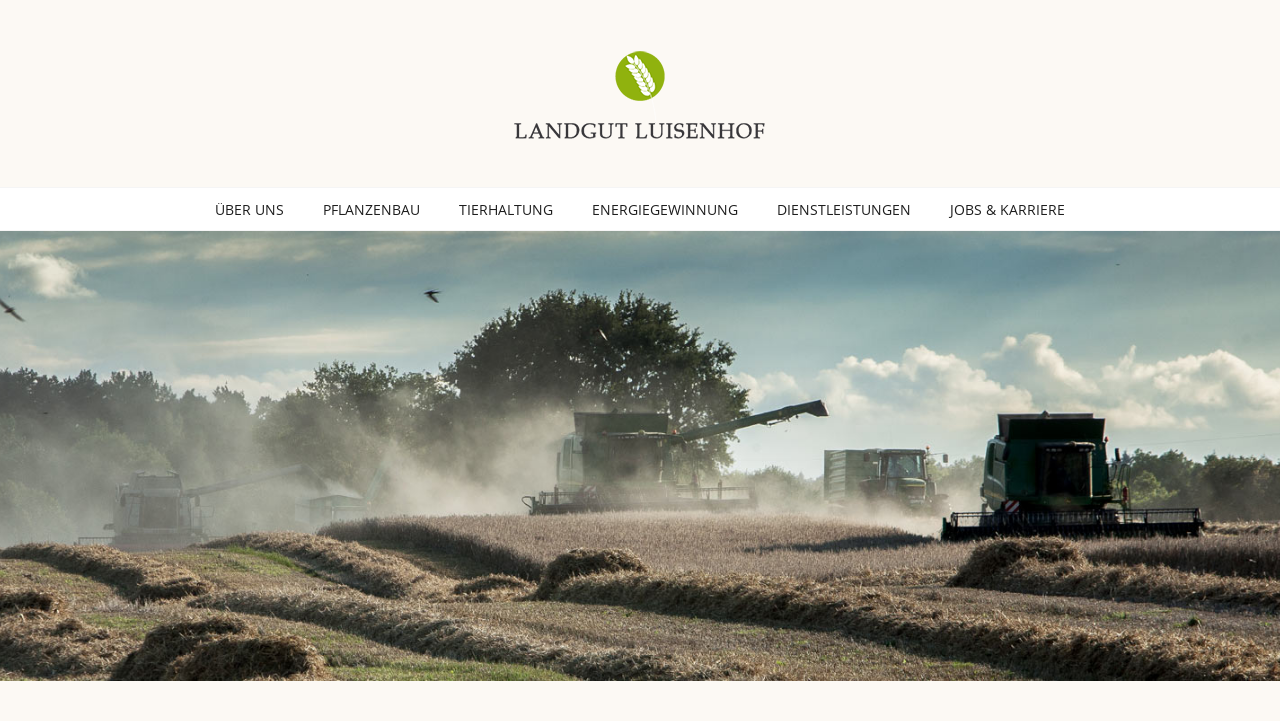

--- FILE ---
content_type: text/html; charset=UTF-8
request_url: https://www.landgut-luisenhof.de/
body_size: 37431
content:

<!DOCTYPE html>
<html class="" lang="de-DE" prefix="og: http://ogp.me/ns# fb: http://ogp.me/ns/fb# og: http://ogp.me/ns#">
<head>
	<meta http-equiv="X-UA-Compatible" content="IE=edge" />

	<meta http-equiv="Content-Type" content="text/html; charset=utf-8"/>

	
	<meta name="viewport" content="width=device-width, initial-scale=1" />
	<title>Landgut Luisenhof - vielfältige, flächendeckende Landbewirtschaftung</title>

<!-- This site is optimized with the Yoast SEO plugin v4.8 - https://yoast.com/wordpress/plugins/seo/ -->
<meta name="description" content="Landgut Luisenhof steht für eine vielfältige, flächendeckende Landbewirtschaftung um die Kulturlandschaft und die Artenvielfalt zu erhalten und zu fördern."/>
<meta name="robots" content="noodp"/>
<link rel="canonical" href="https://www.landgut-luisenhof.de/" />
<meta property="og:locale" content="de_DE" />
<meta property="og:type" content="website" />
<meta property="og:title" content="Landgut Luisenhof - vielfältige, flächendeckende Landbewirtschaftung" />
<meta property="og:description" content="Landgut Luisenhof steht für eine vielfältige, flächendeckende Landbewirtschaftung um die Kulturlandschaft und die Artenvielfalt zu erhalten und zu fördern." />
<meta property="og:url" content="https://www.landgut-luisenhof.de/" />
<meta property="og:site_name" content="LANDGUT LUISENHOF" />
<meta property="og:image" content="https://landgut-luisenhof.de/wp-content/uploads/2015/02/natuerlich.png" />
<meta name="twitter:card" content="summary" />
<meta name="twitter:description" content="Landgut Luisenhof steht für eine vielfältige, flächendeckende Landbewirtschaftung um die Kulturlandschaft und die Artenvielfalt zu erhalten und zu fördern." />
<meta name="twitter:title" content="Landgut Luisenhof - vielfältige, flächendeckende Landbewirtschaftung" />
<meta name="twitter:image" content="https://landgut-luisenhof.de/wp-content/uploads/2015/02/natuerlich.png" />
<script type='application/ld+json'>{"@context":"http:\/\/schema.org","@type":"WebSite","@id":"#website","url":"https:\/\/www.landgut-luisenhof.de\/","name":"LANDGUT LUISENHOF","potentialAction":{"@type":"SearchAction","target":"https:\/\/www.landgut-luisenhof.de\/?s={search_term_string}","query-input":"required name=search_term_string"}}</script>
<!-- / Yoast SEO plugin. -->

<link rel='dns-prefetch' href='https://www.landgut-luisenhof.de/wp-content/plugins/zh_dsgvo/gfonts.php?lang=de' />
<link rel='dns-prefetch' href='//s.w.org' />
<link rel="alternate" type="application/rss+xml" title="LANDGUT LUISENHOF &raquo; Feed" href="https://www.landgut-luisenhof.de/feed/" />
<link rel="alternate" type="application/rss+xml" title="LANDGUT LUISENHOF &raquo; Kommentar-Feed" href="https://www.landgut-luisenhof.de/comments/feed/" />
			<!-- For iPad Retina display -->
			<link rel="apple-touch-icon-precomposed" sizes="144x144" href="">
		<link rel="alternate" type="application/rss+xml" title="LANDGUT LUISENHOF &raquo; Landgut Luisenhof &#8211; Natürlich aus Leidenschaft Kommentar-Feed" href="https://www.landgut-luisenhof.de/landgut-luisenhof-natuerlich-aus-leidenschaft/feed/" />

		<meta property="og:title" content="Landgut Luisenhof - Natürlich aus Leidenschaft"/>
		<meta property="og:type" content="article"/>
		<meta property="og:url" content="https://www.landgut-luisenhof.de/"/>
		<meta property="og:site_name" content="LANDGUT LUISENHOF"/>
		<meta property="og:description" content="LANDGUT LUISENHOF
 

Die Flächen der Landgut Luisenhof GmbH liegen im Süden Mecklenburgs zwischen  Neubrandenburg und Neustrelitz im Landkreis Mecklenburgische Seenplatte. Mit einer von uns bewirtschafteten  landwirtschaftlichen Nutzfläche von über 4.000 ha, davon mehr als 50% im Eigentum des Betriebes, zählen wir zu den großen Landwirtschaftsunternehmen in Mecklenburg"/>

									<meta property="og:image" content="https://www.landgut-luisenhof.de/wp-content/uploads/2016/09/luisenhof3-03-1.png"/>
							<script type="text/javascript">
			window._wpemojiSettings = {"baseUrl":"https:\/\/s.w.org\/images\/core\/emoji\/2.2.1\/72x72\/","ext":".png","svgUrl":"https:\/\/s.w.org\/images\/core\/emoji\/2.2.1\/svg\/","svgExt":".svg","source":{"concatemoji":"https:\/\/www.landgut-luisenhof.de\/wp-includes\/js\/wp-emoji-release.min.js?ver=4.7.3"}};
			!function(a,b,c){function d(a){var b,c,d,e,f=String.fromCharCode;if(!k||!k.fillText)return!1;switch(k.clearRect(0,0,j.width,j.height),k.textBaseline="top",k.font="600 32px Arial",a){case"flag":return k.fillText(f(55356,56826,55356,56819),0,0),!(j.toDataURL().length<3e3)&&(k.clearRect(0,0,j.width,j.height),k.fillText(f(55356,57331,65039,8205,55356,57096),0,0),b=j.toDataURL(),k.clearRect(0,0,j.width,j.height),k.fillText(f(55356,57331,55356,57096),0,0),c=j.toDataURL(),b!==c);case"emoji4":return k.fillText(f(55357,56425,55356,57341,8205,55357,56507),0,0),d=j.toDataURL(),k.clearRect(0,0,j.width,j.height),k.fillText(f(55357,56425,55356,57341,55357,56507),0,0),e=j.toDataURL(),d!==e}return!1}function e(a){var c=b.createElement("script");c.src=a,c.defer=c.type="text/javascript",b.getElementsByTagName("head")[0].appendChild(c)}var f,g,h,i,j=b.createElement("canvas"),k=j.getContext&&j.getContext("2d");for(i=Array("flag","emoji4"),c.supports={everything:!0,everythingExceptFlag:!0},h=0;h<i.length;h++)c.supports[i[h]]=d(i[h]),c.supports.everything=c.supports.everything&&c.supports[i[h]],"flag"!==i[h]&&(c.supports.everythingExceptFlag=c.supports.everythingExceptFlag&&c.supports[i[h]]);c.supports.everythingExceptFlag=c.supports.everythingExceptFlag&&!c.supports.flag,c.DOMReady=!1,c.readyCallback=function(){c.DOMReady=!0},c.supports.everything||(g=function(){c.readyCallback()},b.addEventListener?(b.addEventListener("DOMContentLoaded",g,!1),a.addEventListener("load",g,!1)):(a.attachEvent("onload",g),b.attachEvent("onreadystatechange",function(){"complete"===b.readyState&&c.readyCallback()})),f=c.source||{},f.concatemoji?e(f.concatemoji):f.wpemoji&&f.twemoji&&(e(f.twemoji),e(f.wpemoji)))}(window,document,window._wpemojiSettings);
		</script>
		<style type="text/css">
img.wp-smiley,
img.emoji {
	display: inline !important;
	border: none !important;
	box-shadow: none !important;
	height: 1em !important;
	width: 1em !important;
	margin: 0 .07em !important;
	vertical-align: -0.1em !important;
	background: none !important;
	padding: 0 !important;
}
</style>
<link rel='stylesheet' id='layerslider-css'  href='https://www.landgut-luisenhof.de/wp-content/plugins/LayerSlider/static/css/layerslider.css?ver=5.6.6' type='text/css' media='all' />
<link rel='stylesheet' id='ls-google-fonts-css'  href='https://www.landgut-luisenhof.de/wp-content/plugins/zh_dsgvo/gfonts.php?lang=de&family=Lato:100,300,regular,700,900%7COpen+Sans:300%7CIndie+Flower:regular%7COswald:300,regular,700&#038;subset=latin%2Clatin-ext' type='text/css' media='all' />
<link rel='stylesheet' id='contact-form-7-css'  href='https://www.landgut-luisenhof.de/wp-content/plugins/contact-form-7/includes/css/styles.css?ver=4.6.1' type='text/css' media='all' />
<link rel='stylesheet' id='vtlr-style-css'  href='https://www.landgut-luisenhof.de/wp-content/plugins/vertical-timeline-responsive/frontend/assets/css/style.css?ver=4.7.3' type='text/css' media='all' />
<link rel='stylesheet' id='dashicons-css'  href='https://www.landgut-luisenhof.de/wp-includes/css/dashicons.min.css?ver=4.7.3' type='text/css' media='all' />
<link rel='stylesheet' id='avada-stylesheet-css'  href='https://www.landgut-luisenhof.de/wp-content/themes/Avada%205/assets/css/style.min.css?ver=5.0.6' type='text/css' media='all' />
<!--[if lte IE 9]>
<link rel='stylesheet' id='avada-shortcodes-css'  href='https://www.landgut-luisenhof.de/wp-content/themes/Avada%205/shortcodes.css?ver=5.0.6' type='text/css' media='all' />
<![endif]-->
<link rel='stylesheet' id='fontawesome-css'  href='https://www.landgut-luisenhof.de/wp-content/themes/Avada%205/assets/fonts/fontawesome/font-awesome.css?ver=5.0.6' type='text/css' media='all' />
<!--[if lte IE 9]>
<link rel='stylesheet' id='avada-IE-fontawesome-css'  href='https://www.landgut-luisenhof.de/wp-content/themes/Avada%205/assets/fonts/fontawesome/font-awesome.css?ver=5.0.6' type='text/css' media='all' />
<![endif]-->
<!--[if lte IE 8]>
<link rel='stylesheet' id='avada-IE8-css'  href='https://www.landgut-luisenhof.de/wp-content/themes/Avada%205/assets/css/ie8.css?ver=5.0.6' type='text/css' media='all' />
<![endif]-->
<!--[if IE]>
<link rel='stylesheet' id='avada-IE-css'  href='https://www.landgut-luisenhof.de/wp-content/themes/Avada%205/assets/css/ie.css?ver=5.0.6' type='text/css' media='all' />
<![endif]-->
<link rel='stylesheet' id='avada-iLightbox-css'  href='https://www.landgut-luisenhof.de/wp-content/themes/Avada%205/ilightbox.css?ver=5.0.6' type='text/css' media='all' />
<link rel='stylesheet' id='avada-animations-css'  href='https://www.landgut-luisenhof.de/wp-content/themes/Avada%205/animations.css?ver=5.0.6' type='text/css' media='all' />
<link rel='stylesheet' id='fusion-builder-shortcodes-css'  href='https://www.landgut-luisenhof.de/wp-content/plugins/fusion-builder/css/fusion-shortcodes.min.css?ver=1.0.6' type='text/css' media='all' />
<link rel='stylesheet' id='avada-dynamic-css-css'  href='//www.landgut-luisenhof.de/wp-content/uploads/avada-styles/avada-8.css?timestamp=1618316202&#038;ver=5.0.6' type='text/css' media='all' />
<link rel='stylesheet' id='avada_google_fonts-css'  href='https://www.landgut-luisenhof.de/wp-content/plugins/zh_dsgvo/gfonts.php?lang=de&family=Open+Sans%3A400%7CPT+Sans%3A700%7CEB+Garamond%3A400%7CCrimson+Text%3A400&#038;subset=latin' type='text/css' media='all' />
<link rel='stylesheet' id='zh_dsgvo_frontend_css-css'  href='https://www.landgut-luisenhof.de/wp-content/plugins/zh_dsgvo/css/frontend.css?ver=2017-11-17' type='text/css' media='all' />
<script>if (document.location.protocol != "https:") {document.location = document.URL.replace(/^http:/i, "https:");}</script><script type='text/javascript' src='https://www.landgut-luisenhof.de/wp-content/plugins/LayerSlider/static/js/greensock.js?ver=1.11.8'></script>
<script type='text/javascript' src='https://www.landgut-luisenhof.de/wp-includes/js/jquery/jquery.js?ver=1.12.4'></script>
<script type='text/javascript' src='https://www.landgut-luisenhof.de/wp-includes/js/jquery/jquery-migrate.min.js?ver=1.4.1'></script>
<script type='text/javascript'>
/* <![CDATA[ */
var LS_Meta = {"v":"5.6.6"};
/* ]]> */
</script>
<script type='text/javascript' src='https://www.landgut-luisenhof.de/wp-content/plugins/LayerSlider/static/js/layerslider.kreaturamedia.jquery.js?ver=5.6.6'></script>
<script type='text/javascript' src='https://www.landgut-luisenhof.de/wp-content/plugins/LayerSlider/static/js/layerslider.transitions.js?ver=5.6.6'></script>
<!--[if lt IE 9]>
<script type='text/javascript' src='https://www.landgut-luisenhof.de/wp-content/themes/Avada%205/assets/js/html5shiv.js?ver=5.0.6'></script>
<![endif]-->
<!--[if lt IE 9]>
<script type='text/javascript' src='https://www.landgut-luisenhof.de/wp-content/themes/Avada%205/assets/js/excanvas.js?ver=5.0.6'></script>
<![endif]-->
<link rel='https://api.w.org/' href='https://www.landgut-luisenhof.de/wp-json/' />
<link rel="EditURI" type="application/rsd+xml" title="RSD" href="https://www.landgut-luisenhof.de/xmlrpc.php?rsd" />
<link rel="wlwmanifest" type="application/wlwmanifest+xml" href="https://www.landgut-luisenhof.de/wp-includes/wlwmanifest.xml" /> 
<meta name="generator" content="WordPress 4.7.3" />
<link rel='shortlink' href='https://www.landgut-luisenhof.de/' />
<link rel="alternate" type="application/json+oembed" href="https://www.landgut-luisenhof.de/wp-json/oembed/1.0/embed?url=https%3A%2F%2Fwww.landgut-luisenhof.de%2F" />
<link rel="alternate" type="text/xml+oembed" href="https://www.landgut-luisenhof.de/wp-json/oembed/1.0/embed?url=https%3A%2F%2Fwww.landgut-luisenhof.de%2F&#038;format=xml" />
		<style type="text/css">.recentcomments a{display:inline !important;padding:0 !important;margin:0 !important;}</style>
		
	
	<script type="text/javascript">
		var doc = document.documentElement;
		doc.setAttribute('data-useragent', navigator.userAgent);
	</script>

	
	</head>
<body data-rsssl=1 class="home page-template page-template-100-width page-template-100-width-php page page-id-8 fusion-body no-tablet-sticky-header no-mobile-sticky-header no-mobile-slidingbar layout-wide-mode fusion-top-header menu-text-align-center mobile-menu-design-classic fusion-image-hovers fusion-show-pagination-text">
				<div id="wrapper" class="">
		<div id="home" style="position:relative;top:1px;"></div>
							<div class="above-footer-wrapper">
		
		
			<header class="fusion-header-wrapper">
				<div class="fusion-header-v5 fusion-logo-center fusion-sticky-menu- fusion-sticky-logo- fusion-mobile-logo- fusion-mobile-menu-design-classic fusion-sticky-menu-and-logo fusion-header-menu-align-center">
					<div class="fusion-header-sticky-height"></div>
<div class="fusion-sticky-header-wrapper"> <!-- start fusion sticky header wrapper -->
	<div class="fusion-header">
		<div class="fusion-row">
			
<div class="fusion-logo" data-margin-top="31px" data-margin-bottom="31px" data-margin-left="0px" data-margin-right="0px">
				<a class="fusion-logo-link" href="https://www.landgut-luisenhof.de/">
						<img src="//www.landgut-luisenhof.de/wp-content/uploads/2016/09/luisenhof3-03-1.png" width="280" height="125" alt="LANDGUT LUISENHOF" class="fusion-logo-1x fusion-standard-logo" />

															<img src="//www.landgut-luisenhof.de/wp-content/uploads/2016/09/luisenhof3-03.png" width="280" height="125" alt="LANDGUT LUISENHOF" style="max-height: 125px; height: auto;" class="fusion-standard-logo fusion-logo-2x" />
			
			<!-- mobile logo -->
			
			<!-- sticky header logo -->
					</a>
		</div>					</div>
	</div>
	<div class="fusion-secondary-main-menu">
		<div class="fusion-row">
			<nav class="fusion-main-menu"><ul id="menu-hauptmenu" class="fusion-menu"><li  id="menu-item-1032"  class="menu-item menu-item-type-post_type menu-item-object-page menu-item-has-children menu-item-1032 fusion-dropdown-menu"  ><a  href="https://www.landgut-luisenhof.de/unternehmensleitbild/"><span class="menu-text">ÜBER UNS</span></a><ul class="sub-menu"><li  id="menu-item-1386"  class="menu-item menu-item-type-post_type menu-item-object-page menu-item-1386 fusion-dropdown-submenu"  ><a  href="https://www.landgut-luisenhof.de/geschichte-2/"><span class="">GESCHICHTE</span></a></li><li  id="menu-item-1387"  class="menu-item menu-item-type-post_type menu-item-object-page menu-item-1387 fusion-dropdown-submenu"  ><a  href="https://www.landgut-luisenhof.de/team/"><span class="">UNSER TEAM</span></a></li></ul></li><li  id="menu-item-1051"  class="menu-item menu-item-type-post_type menu-item-object-page menu-item-1051"  ><a  href="https://www.landgut-luisenhof.de/pflanzenproduktion/"><span class="menu-text">PFLANZENBAU</span></a></li><li  id="menu-item-1055"  class="menu-item menu-item-type-post_type menu-item-object-page menu-item-1055"  ><a  href="https://www.landgut-luisenhof.de/tierhaltung/"><span class="menu-text">TIERHALTUNG</span></a></li><li  id="menu-item-1048"  class="menu-item menu-item-type-post_type menu-item-object-page menu-item-1048"  ><a  href="https://www.landgut-luisenhof.de/energiegewinnung/"><span class="menu-text">ENERGIEGEWINNUNG</span></a></li><li  id="menu-item-1065"  class="menu-item menu-item-type-post_type menu-item-object-page menu-item-1065"  ><a  href="https://www.landgut-luisenhof.de/dienstleistung/"><span class="menu-text">DIENSTLEISTUNGEN</span></a></li><li  id="menu-item-1442"  class="menu-item menu-item-type-post_type menu-item-object-page menu-item-1442"  ><a  href="https://www.landgut-luisenhof.de/jobs-karriere/"><span class="menu-text">JOBS &#038; KARRIERE</span></a></li></ul></nav>

<nav class="fusion-mobile-nav-holder"></nav>

					</div>
	</div>
</div> <!-- end fusion sticky header wrapper -->
				</div>
				<div class="fusion-clearfix"></div>
			</header>
					
		<div id="sliders-container">
			
			
				
				<div class="fusion-slider-container fusion-slider-8  full-width-slider-container" style="height:450px;max-width:100%;">
					<style type="text/css" scoped="scoped">
					.fusion-slider-8 .flex-direction-nav a {
						width:40px;height:40px;line-height:40px;margin-top:-20px;font-size:20px;					}
					</style>
					<div class="fusion-slider-loading">Loading...</div>
					<div class="tfs-slider flexslider main-flex full-width-slider" style="max-width:100%;" data-slider_width="100%" data-slider_height="450px" data-slider_content_width="" data-full_screen="0" data-parallax="0" data-nav_arrows="1" data-nav_box_width="40px" data-nav_box_height="40px" data-nav_arrow_size="20px" data-pagination_circles="0" data-autoplay="1" data-loop="1" data-animation="fade" data-slideshow_speed="10000" data-animation_speed="1500" data-typo_sensitivity="1" data-typo_factor="1.5" >
						<ul class="slides" style="max-width:100%;">
																							<li data-mute="yes" data-loop="yes" data-autoplay="yes">
									<div class="slide-content-container slide-content-center" style="display: none;">
										<div class="slide-content" style="">
																																													<div class="buttons" >
																																						</div>
																					</div>
									</div>
																																				<div class="background background-image" style="background-image: url(https://www.landgut-luisenhof.de/wp-content/uploads/2016/09/haeder_home.jpg);max-width:100%;height:450px;filter: progid:DXImageTransform.Microsoft.AlphaImageLoader(src='https://www.landgut-luisenhof.de/wp-content/uploads/2016/09/haeder_home.jpg', sizingMethod='scale');-ms-filter:'progid:DXImageTransform.Microsoft.AlphaImageLoader(src='https://www.landgut-luisenhof.de/wp-content/uploads/2016/09/haeder_home.jpg', sizingMethod='scale')';" data-imgwidth="2000">
																																																												</div>
								</li>
																							<li data-mute="yes" data-loop="yes" data-autoplay="yes">
									<div class="slide-content-container slide-content-center" style="display: none;">
										<div class="slide-content" style="">
																																													<div class="buttons" >
																																						</div>
																					</div>
									</div>
																																				<div class="background background-image" style="background-image: url(https://www.landgut-luisenhof.de/wp-content/uploads/2017/03/header16.jpg);max-width:100%;height:450px;filter: progid:DXImageTransform.Microsoft.AlphaImageLoader(src='https://www.landgut-luisenhof.de/wp-content/uploads/2017/03/header16.jpg', sizingMethod='scale');-ms-filter:'progid:DXImageTransform.Microsoft.AlphaImageLoader(src='https://www.landgut-luisenhof.de/wp-content/uploads/2017/03/header16.jpg', sizingMethod='scale')';" data-imgwidth="2000">
																																																												</div>
								</li>
																							<li data-mute="yes" data-loop="yes" data-autoplay="yes">
									<div class="slide-content-container slide-content-center" style="display: none;">
										<div class="slide-content" style="">
																																													<div class="buttons" >
																																						</div>
																					</div>
									</div>
																																				<div class="background background-image" style="background-image: url(https://www.landgut-luisenhof.de/wp-content/uploads/2017/02/header3.jpg);max-width:100%;height:450px;filter: progid:DXImageTransform.Microsoft.AlphaImageLoader(src='https://www.landgut-luisenhof.de/wp-content/uploads/2017/02/header3.jpg', sizingMethod='scale');-ms-filter:'progid:DXImageTransform.Microsoft.AlphaImageLoader(src='https://www.landgut-luisenhof.de/wp-content/uploads/2017/02/header3.jpg', sizingMethod='scale')';" data-imgwidth="2000">
																																																												</div>
								</li>
																							<li data-mute="yes" data-loop="yes" data-autoplay="yes">
									<div class="slide-content-container slide-content-center" style="display: none;">
										<div class="slide-content" style="">
																																													<div class="buttons" >
																																						</div>
																					</div>
									</div>
																																				<div class="background background-image" style="background-image: url(https://www.landgut-luisenhof.de/wp-content/uploads/2017/03/header11.jpg);max-width:100%;height:450px;filter: progid:DXImageTransform.Microsoft.AlphaImageLoader(src='https://www.landgut-luisenhof.de/wp-content/uploads/2017/03/header11.jpg', sizingMethod='scale');-ms-filter:'progid:DXImageTransform.Microsoft.AlphaImageLoader(src='https://www.landgut-luisenhof.de/wp-content/uploads/2017/03/header11.jpg', sizingMethod='scale')';" data-imgwidth="2000">
																																																												</div>
								</li>
																							<li data-mute="yes" data-loop="yes" data-autoplay="yes">
									<div class="slide-content-container slide-content-center" style="display: none;">
										<div class="slide-content" style="">
																																													<div class="buttons" >
																																						</div>
																					</div>
									</div>
																																				<div class="background background-image" style="background-image: url(https://www.landgut-luisenhof.de/wp-content/uploads/2016/09/ueberuns.jpg);max-width:100%;height:450px;filter: progid:DXImageTransform.Microsoft.AlphaImageLoader(src='https://www.landgut-luisenhof.de/wp-content/uploads/2016/09/ueberuns.jpg', sizingMethod='scale');-ms-filter:'progid:DXImageTransform.Microsoft.AlphaImageLoader(src='https://www.landgut-luisenhof.de/wp-content/uploads/2016/09/ueberuns.jpg', sizingMethod='scale')';" data-imgwidth="2000">
																																																												</div>
								</li>
																							<li data-mute="yes" data-loop="yes" data-autoplay="yes">
									<div class="slide-content-container slide-content-center" style="display: none;">
										<div class="slide-content" style="">
																																													<div class="buttons" >
																																						</div>
																					</div>
									</div>
																																				<div class="background background-image" style="background-image: url(https://www.landgut-luisenhof.de/wp-content/uploads/2017/02/header8.jpg);max-width:100%;height:450px;filter: progid:DXImageTransform.Microsoft.AlphaImageLoader(src='https://www.landgut-luisenhof.de/wp-content/uploads/2017/02/header8.jpg', sizingMethod='scale');-ms-filter:'progid:DXImageTransform.Microsoft.AlphaImageLoader(src='https://www.landgut-luisenhof.de/wp-content/uploads/2017/02/header8.jpg', sizingMethod='scale')';" data-imgwidth="2000">
																																																												</div>
								</li>
																							<li data-mute="yes" data-loop="yes" data-autoplay="yes">
									<div class="slide-content-container slide-content-center" style="display: none;">
										<div class="slide-content" style="">
																																													<div class="buttons" >
																																						</div>
																					</div>
									</div>
																																				<div class="background background-image" style="background-image: url(https://www.landgut-luisenhof.de/wp-content/uploads/2017/02/header17.jpg);max-width:100%;height:450px;filter: progid:DXImageTransform.Microsoft.AlphaImageLoader(src='https://www.landgut-luisenhof.de/wp-content/uploads/2017/02/header17.jpg', sizingMethod='scale');-ms-filter:'progid:DXImageTransform.Microsoft.AlphaImageLoader(src='https://www.landgut-luisenhof.de/wp-content/uploads/2017/02/header17.jpg', sizingMethod='scale')';" data-imgwidth="2000">
																																																												</div>
								</li>
																							<li data-mute="yes" data-loop="yes" data-autoplay="yes">
									<div class="slide-content-container slide-content-center" style="display: none;">
										<div class="slide-content" style="">
																																													<div class="buttons" >
																																						</div>
																					</div>
									</div>
																																				<div class="background background-image" style="background-image: url(https://www.landgut-luisenhof.de/wp-content/uploads/2017/03/header12.jpg);max-width:100%;height:450px;filter: progid:DXImageTransform.Microsoft.AlphaImageLoader(src='https://www.landgut-luisenhof.de/wp-content/uploads/2017/03/header12.jpg', sizingMethod='scale');-ms-filter:'progid:DXImageTransform.Microsoft.AlphaImageLoader(src='https://www.landgut-luisenhof.de/wp-content/uploads/2017/03/header12.jpg', sizingMethod='scale')';" data-imgwidth="2000">
																																																												</div>
								</li>
																							<li data-mute="yes" data-loop="yes" data-autoplay="yes">
									<div class="slide-content-container slide-content-center" style="display: none;">
										<div class="slide-content" style="">
																																													<div class="buttons" >
																																						</div>
																					</div>
									</div>
																																				<div class="background background-image" style="background-image: url(https://www.landgut-luisenhof.de/wp-content/uploads/2017/02/header9.jpg);max-width:100%;height:450px;filter: progid:DXImageTransform.Microsoft.AlphaImageLoader(src='https://www.landgut-luisenhof.de/wp-content/uploads/2017/02/header9.jpg', sizingMethod='scale');-ms-filter:'progid:DXImageTransform.Microsoft.AlphaImageLoader(src='https://www.landgut-luisenhof.de/wp-content/uploads/2017/02/header9.jpg', sizingMethod='scale')';" data-imgwidth="2000">
																																																												</div>
								</li>
																							<li data-mute="yes" data-loop="yes" data-autoplay="yes">
									<div class="slide-content-container slide-content-center" style="display: none;">
										<div class="slide-content" style="">
																																													<div class="buttons" >
																																						</div>
																					</div>
									</div>
																																				<div class="background background-image" style="background-image: url(https://www.landgut-luisenhof.de/wp-content/uploads/2017/02/header4.jpg);max-width:100%;height:450px;filter: progid:DXImageTransform.Microsoft.AlphaImageLoader(src='https://www.landgut-luisenhof.de/wp-content/uploads/2017/02/header4.jpg', sizingMethod='scale');-ms-filter:'progid:DXImageTransform.Microsoft.AlphaImageLoader(src='https://www.landgut-luisenhof.de/wp-content/uploads/2017/02/header4.jpg', sizingMethod='scale')';" data-imgwidth="2000">
																																																												</div>
								</li>
																							<li data-mute="yes" data-loop="yes" data-autoplay="yes">
									<div class="slide-content-container slide-content-center" style="display: none;">
										<div class="slide-content" style="">
																																													<div class="buttons" >
																																						</div>
																					</div>
									</div>
																																				<div class="background background-image" style="background-image: url(https://www.landgut-luisenhof.de/wp-content/uploads/2017/02/header18.jpg);max-width:100%;height:450px;filter: progid:DXImageTransform.Microsoft.AlphaImageLoader(src='https://www.landgut-luisenhof.de/wp-content/uploads/2017/02/header18.jpg', sizingMethod='scale');-ms-filter:'progid:DXImageTransform.Microsoft.AlphaImageLoader(src='https://www.landgut-luisenhof.de/wp-content/uploads/2017/02/header18.jpg', sizingMethod='scale')';" data-imgwidth="2000">
																																																												</div>
								</li>
													</ul>
					</div>
				</div>
								</div>
				
							
		
		
						<div id="main" class="clearfix width-100" style="padding-left:30px;padding-right:30px">
			<div class="fusion-row" style="max-width:100%;">
<div id="content" class="full-width">
			<div id="post-8" class="post-8 page type-page status-publish hentry">
			
			<span class="entry-title" style="display: none;">
			Landgut Luisenhof &#8211; Natürlich aus Leidenschaft		</span>
	
			<span class="vcard" style="display: none;">
			<span class="fn">
				<a href="https://www.landgut-luisenhof.de/author/anna2412/" title="Beiträge von anna2412" rel="author">anna2412</a>			</span>
		</span>
	
			<span class="updated" style="display:none;">
			2021-04-13T12:16:34+00:00		</span>
	
						<div class="post-content">
				<div  class="fusion-fullwidth fullwidth-box nonhundred-percent-fullwidth"  style='background-color: rgba(255,255,255,0);background-position: center center;background-repeat: no-repeat;padding-top:20px;padding-right:30px;padding-bottom:20px;padding-left:30px;'><div class="fusion-builder-row fusion-row "><div  class="fusion-layout-column fusion_builder_column fusion_builder_column_1_1  fusion-one-full fusion-column-first fusion-column-last 1_1"  style='margin-top:0px;margin-bottom:20px;'>
			<div class="fusion-column-wrapper" style="background-position:left top;background-repeat:no-repeat;-webkit-background-size:cover;-moz-background-size:cover;-o-background-size:cover;background-size:cover;"  data-bg-url="">
				<h3 style="text-align: center;">LANDGUT LUISENHOF</h3>
<p><strong><em> <img class="wp-image-1104 aligncenter" src="https://landgut-luisenhof.de/wp-content/uploads/2015/02/natuerlich.png" alt="natuerlich" width="363" height="35" /></em></strong></p>
<p>Die Flächen der Landgut Luisenhof GmbH liegen im Süden Mecklenburgs zwischen  Neubrandenburg und Neustrelitz im Landkreis Mecklenburgische Seenplatte. Mit einer von uns bewirtschafteten  landwirtschaftlichen Nutzfläche von über 4.000 ha, davon mehr als 50% im Eigentum des Betriebes, zählen wir zu den großen Landwirtschaftsunternehmen in Mecklenburg Vorpommern. Die Flächen liegen zu großen Teilen im Müritz-Nationalpark und sind geprägt von durch die Eiszeit geschaffenen Strukturen.</p>
<p>Große Ackerschläge durchsetzt mit einer Vielzahl von Landschaftselementen wie Feldgehölzen und Feuchtbiotopen wechseln sich ab mit Wäldern und Seen. Schwerpunkt unseres Betriebes ist der Marktfruchtbau, außerdem halten wir Rinder und produzieren Energie mit unserer Biogasanlage.</p>
<div class="fusion-clearfix"></div>

			</div>
		</div></div></div><div  class="fusion-fullwidth fullwidth-box nonhundred-percent-fullwidth"  style='background-color: rgba(255,255,255,0);background-position: center center;background-repeat: no-repeat;padding-top:20px;padding-right:30px;padding-bottom:20px;padding-left:30px;'><div class="fusion-builder-row fusion-row "><div  class="fusion-layout-column fusion_builder_column fusion_builder_column_1_1  fusion-one-full fusion-column-first fusion-column-last 1_1"  style='margin-top:0px;margin-bottom:20px;'>
			<div class="fusion-column-wrapper" style="background-position:left top;background-repeat:no-repeat;-webkit-background-size:cover;-moz-background-size:cover;-o-background-size:cover;background-size:cover;"  data-bg-url="">
				<div class="imageframe-align-center"><span style="border:1px solid #8bc34a;" class="fusion-imageframe imageframe-none imageframe-1 hover-type-none"><img src="https://www.landgut-luisenhof.de/wp-content/uploads/2016/09/image001.jpg" width="782" height="466" alt="" title="image001" class="img-responsive wp-image-1420" srcset="https://www.landgut-luisenhof.de/wp-content/uploads/2016/09/image001-200x119.jpg 200w, https://www.landgut-luisenhof.de/wp-content/uploads/2016/09/image001-400x238.jpg 400w, https://www.landgut-luisenhof.de/wp-content/uploads/2016/09/image001-600x358.jpg 600w, https://www.landgut-luisenhof.de/wp-content/uploads/2016/09/image001.jpg 782w" sizes="(max-width: 800px) 100vw, 1170px" /></span></div><div class="fusion-clearfix"></div>

			</div>
		</div></div></div>
							</div>
												</div>
	</div>

				</div>  <!-- fusion-row -->
			</div>  <!-- #main -->
			
			
							</div>
			
			
										
				<div class="fusion-footer">

										
																
						<footer id="footer" class="fusion-footer-copyright-area fusion-footer-copyright-center">
							<div class="fusion-row">
								<div class="fusion-copyright-content">

											<div class="fusion-copyright-notice">
			<div>© Copyright  - <script>document.write(new Date().getFullYear());</script>   |   Landgut Luisenhof GmbH | 

<a href="https://landgut-luisenhof.de/impressum/"><span style="color: #ffffff;">Impressum</span></a> | <a href="https://landgut-luisenhof.de/datenschutz/"><span style="color: #ffffff;">Datenschutz</span></a></div>
		</div>
		
								</div> <!-- fusion-fusion-copyright-content -->
							</div> <!-- fusion-row -->
						</footer> <!-- #footer -->
									</div> <!-- fusion-footer -->
					</div> <!-- wrapper -->

				
		<a class="fusion-one-page-text-link fusion-page-load-link"></a>

		<!-- W3TC-include-js-head -->

		<script type='text/javascript' src='https://www.landgut-luisenhof.de/wp-content/plugins/contact-form-7/includes/js/jquery.form.min.js?ver=3.51.0-2014.06.20'></script>
<script type='text/javascript'>
/* <![CDATA[ */
var _wpcf7 = {"recaptcha":{"messages":{"empty":"Bitte best\u00e4tige, dass du nicht eine Maschine bist."}}};
/* ]]> */
</script>
<script type='text/javascript' src='https://www.landgut-luisenhof.de/wp-content/plugins/contact-form-7/includes/js/scripts.js?ver=4.6.1'></script>
<script type='text/javascript' src='https://www.landgut-luisenhof.de/wp-includes/js/comment-reply.min.js?ver=4.7.3'></script>
<script type='text/javascript'>
/* <![CDATA[ */
var toTopscreenReaderText = {"label":" Top"};
var avadaVars = {"admin_ajax":"https:\/\/www.landgut-luisenhof.de\/wp-admin\/admin-ajax.php","admin_ajax_nonce":"856f31992b","protocol":"1","theme_url":"https:\/\/www.landgut-luisenhof.de\/wp-content\/themes\/Avada%205","dropdown_goto":"","mobile_nav_cart":"Shopping Cart","page_smoothHeight":"false","flex_smoothHeight":"false","language_flag":"","infinite_blog_finished_msg":"<em>All posts displayed.<\/em>","infinite_finished_msg":"<em>All items displayed.<\/em>","infinite_blog_text":"<em>Loading the next set of posts...<\/em>","portfolio_loading_text":"<em>Loading Portfolio Items...<\/em>","faqs_loading_text":"<em>Loading FAQ Items...<\/em>","order_actions":"Details","avada_rev_styles":"1","avada_styles_dropdowns":"1","blog_grid_column_spacing":"40","blog_pagination_type":"Pagination","carousel_speed":"2500","counter_box_speed":"1000","content_break_point":"800","disable_mobile_animate_css":"0","disable_mobile_image_hovers":"1","portfolio_pagination_type":"Pagination","form_bg_color":"rgba(255,255,255,0)","header_transparency":"0","header_padding_bottom":"0px","header_padding_top":"0px","header_position":"Top","header_sticky":"1","header_sticky_tablet":"0","header_sticky_mobile":"0","header_sticky_type2_layout":"menu_and_logo","sticky_header_shrinkage":"0","is_responsive":"1","is_ssl":"true","isotope_type":"masonry","layout_mode":"wide","lightbox_animation_speed":"Fast","lightbox_arrows":"1","lightbox_autoplay":"0","lightbox_behavior":"all","lightbox_desc":"0","lightbox_deeplinking":"1","lightbox_gallery":"1","lightbox_opacity":"0.98","lightbox_path":"vertical","lightbox_post_images":"1","lightbox_skin":"light","lightbox_slideshow_speed":"5000","lightbox_social":"0","lightbox_title":"0","lightbox_video_height":"720","lightbox_video_width":"1280","logo_alignment":"Center","logo_margin_bottom":"31px","logo_margin_top":"31px","megamenu_max_width":"1100","mobile_menu_design":"classic","nav_height":"40","nav_highlight_border":"2","page_title_fading":"0","pagination_video_slide":"0","related_posts_speed":"2500","submenu_slideout":"0","side_header_break_point":"1050","sidenav_behavior":"Hover","site_width":"1170px","slider_position":"below","slideshow_autoplay":"1","slideshow_speed":"7000","smooth_scrolling":"0","status_lightbox":"1","status_totop_mobile":"1","status_vimeo":"1","status_yt":"1","testimonials_speed":"4000","tfes_animation":"sides","tfes_autoplay":"1","tfes_interval":"3000","tfes_speed":"800","tfes_width":"150","title_style_type":"single","title_margin_top":"0px","title_margin_bottom":"0px","typography_responsive":"0","typography_sensitivity":"0.6","typography_factor":"1.5","woocommerce_shop_page_columns":"","woocommerce_checkout_error":"Not all fields have been filled in correctly.","side_header_width":"0"};
/* ]]> */
</script>
<script type='text/javascript' src='https://www.landgut-luisenhof.de/wp-content/themes/Avada%205/assets/js/main.min.js?ver=5.0.6' async ></script> 
<!--[if IE 9]>
<script type='text/javascript' src='https://www.landgut-luisenhof.de/wp-content/themes/Avada%205/assets/js/avada-ie9.js?ver=5.0.6'></script>
<![endif]-->
<!--[if lt IE 9]>
<script type='text/javascript' src='https://www.landgut-luisenhof.de/wp-content/themes/Avada%205/assets/js/respond.js?ver=5.0.6'></script>
<![endif]-->
<script type='text/javascript' src='https://www.landgut-luisenhof.de/wp-includes/js/wp-embed.min.js?ver=4.7.3'></script>

			</body>
</html>


--- FILE ---
content_type: text/css
request_url: https://www.landgut-luisenhof.de/wp-content/plugins/zh_dsgvo/gfonts.php?lang=de&family=Lato:100,300,regular,700,900%7COpen+Sans:300%7CIndie+Flower:regular%7COswald:300,regular,700&subset=latin%2Clatin-ext
body_size: 784
content:
/* lato-100 - latin */@font-face {font-family: 'Lato';font-style: normal;font-weight: 100;src: url('fonts/lato-v14-latin-100.eot'); /* IE9 Compat Modes */src: local('Lato Hairline'), local('Lato-Hairline'),url('fonts/lato-v14-latin-100.eot?#iefix') format('embedded-opentype'), /* IE6-IE8 */url('fonts/lato-v14-latin-100.woff2') format('woff2'), /* Super Modern Browsers */url('fonts/lato-v14-latin-100.woff') format('woff'), /* Modern Browsers */url('fonts/lato-v14-latin-100.ttf') format('truetype'), /* Safari, Android, iOS */url('fonts/lato-v14-latin-100.svg#Lato') format('svg'); /* Legacy iOS */}/* lato-300 - latin */@font-face {font-family: 'Lato';font-style: normal;font-weight: 300;src: url('fonts/lato-v14-latin-300.eot'); /* IE9 Compat Modes */src: local('Lato Light'), local('Lato-Light'),url('fonts/lato-v14-latin-300.eot?#iefix') format('embedded-opentype'), /* IE6-IE8 */url('fonts/lato-v14-latin-300.woff2') format('woff2'), /* Super Modern Browsers */url('fonts/lato-v14-latin-300.woff') format('woff'), /* Modern Browsers */url('fonts/lato-v14-latin-300.ttf') format('truetype'), /* Safari, Android, iOS */url('fonts/lato-v14-latin-300.svg#Lato') format('svg'); /* Legacy iOS */}/* lato-regular - latin */@font-face {font-family: 'Lato';font-style: normal;font-weight: 400;src: url('fonts/lato-v14-latin-regular.eot'); /* IE9 Compat Modes */src: local('Lato Regular'), local('Lato-Regular'),url('fonts/lato-v14-latin-regular.eot?#iefix') format('embedded-opentype'), /* IE6-IE8 */url('fonts/lato-v14-latin-regular.woff2') format('woff2'), /* Super Modern Browsers */url('fonts/lato-v14-latin-regular.woff') format('woff'), /* Modern Browsers */url('fonts/lato-v14-latin-regular.ttf') format('truetype'), /* Safari, Android, iOS */url('fonts/lato-v14-latin-regular.svg#Lato') format('svg'); /* Legacy iOS */}/* lato-700 - latin */@font-face {font-family: 'Lato';font-style: normal;font-weight: 700;src: url('fonts/lato-v14-latin-700.eot'); /* IE9 Compat Modes */src: local('Lato Bold'), local('Lato-Bold'),url('fonts/lato-v14-latin-700.eot?#iefix') format('embedded-opentype'), /* IE6-IE8 */url('fonts/lato-v14-latin-700.woff2') format('woff2'), /* Super Modern Browsers */url('fonts/lato-v14-latin-700.woff') format('woff'), /* Modern Browsers */url('fonts/lato-v14-latin-700.ttf') format('truetype'), /* Safari, Android, iOS */url('fonts/lato-v14-latin-700.svg#Lato') format('svg'); /* Legacy iOS */}/* lato-900 - latin */@font-face {font-family: 'Lato';font-style: normal;font-weight: 900;src: url('fonts/lato-v14-latin-900.eot'); /* IE9 Compat Modes */src: local('Lato Black'), local('Lato-Black'),url('fonts/lato-v14-latin-900.eot?#iefix') format('embedded-opentype'), /* IE6-IE8 */url('fonts/lato-v14-latin-900.woff2') format('woff2'), /* Super Modern Browsers */url('fonts/lato-v14-latin-900.woff') format('woff'), /* Modern Browsers */url('fonts/lato-v14-latin-900.ttf') format('truetype'), /* Safari, Android, iOS */url('fonts/lato-v14-latin-900.svg#Lato') format('svg'); /* Legacy iOS */}/* indie-flower-regular - latin */@font-face {font-family: 'Indie Flower';font-style: normal;font-weight: 400;src: url('fonts/indie-flower-v9-latin-regular.eot'); /* IE9 Compat Modes */src: local('Indie Flower'), local('IndieFlower'),url('fonts/indie-flower-v9-latin-regular.eot?#iefix') format('embedded-opentype'), /* IE6-IE8 */url('fonts/indie-flower-v9-latin-regular.woff2') format('woff2'), /* Super Modern Browsers */url('fonts/indie-flower-v9-latin-regular.woff') format('woff'), /* Modern Browsers */url('fonts/indie-flower-v9-latin-regular.ttf') format('truetype'), /* Safari, Android, iOS */url('fonts/indie-flower-v9-latin-regular.svg#IndieFlower') format('svg'); /* Legacy iOS */}/* oswald-300 - latin_latin-ext */@font-face {font-family: 'Oswald';font-style: normal;font-weight: 300;src: url('fonts/oswald-v16-latin_latin-ext-300.eot'); /* IE9 Compat Modes */src: local('Oswald Light'), local('Oswald-Light'),url('fonts/oswald-v16-latin_latin-ext-300.eot?#iefix') format('embedded-opentype'), /* IE6-IE8 */url('fonts/oswald-v16-latin_latin-ext-300.woff2') format('woff2'), /* Super Modern Browsers */url('fonts/oswald-v16-latin_latin-ext-300.woff') format('woff'), /* Modern Browsers */url('fonts/oswald-v16-latin_latin-ext-300.ttf') format('truetype'), /* Safari, Android, iOS */url('fonts/oswald-v16-latin_latin-ext-300.svg#Oswald') format('svg'); /* Legacy iOS */}/* oswald-regular - latin_latin-ext */@font-face {font-family: 'Oswald';font-style: normal;font-weight: 400;src: url('fonts/oswald-v16-latin_latin-ext-regular.eot'); /* IE9 Compat Modes */src: local('Oswald Regular'), local('Oswald-Regular'),url('fonts/oswald-v16-latin_latin-ext-regular.eot?#iefix') format('embedded-opentype'), /* IE6-IE8 */url('fonts/oswald-v16-latin_latin-ext-regular.woff2') format('woff2'), /* Super Modern Browsers */url('fonts/oswald-v16-latin_latin-ext-regular.woff') format('woff'), /* Modern Browsers */url('fonts/oswald-v16-latin_latin-ext-regular.ttf') format('truetype'), /* Safari, Android, iOS */url('fonts/oswald-v16-latin_latin-ext-regular.svg#Oswald') format('svg'); /* Legacy iOS */}/* oswald-700 - latin_latin-ext */@font-face {font-family: 'Oswald';font-style: normal;font-weight: 700;src: url('fonts/oswald-v16-latin_latin-ext-700.eot'); /* IE9 Compat Modes */src: local('Oswald Bold'), local('Oswald-Bold'),url('fonts/oswald-v16-latin_latin-ext-700.eot?#iefix') format('embedded-opentype'), /* IE6-IE8 */url('fonts/oswald-v16-latin_latin-ext-700.woff2') format('woff2'), /* Super Modern Browsers */url('fonts/oswald-v16-latin_latin-ext-700.woff') format('woff'), /* Modern Browsers */url('fonts/oswald-v16-latin_latin-ext-700.ttf') format('truetype'), /* Safari, Android, iOS */url('fonts/oswald-v16-latin_latin-ext-700.svg#Oswald') format('svg'); /* Legacy iOS */}/* open-sans-300 - latin */@font-face {font-family: 'Open Sans';font-style: normal;font-weight: 300;src: url('fonts/open-sans-v15-latin-300.eot'); /* IE9 Compat Modes */src: local('Open Sans Light'), local('OpenSans-Light'),url('fonts/open-sans-v15-latin-300.eot?#iefix') format('embedded-opentype'), /* IE6-IE8 */url('fonts/open-sans-v15-latin-300.woff2') format('woff2'), /* Super Modern Browsers */url('fonts/open-sans-v15-latin-300.woff') format('woff'), /* Modern Browsers */url('fonts/open-sans-v15-latin-300.ttf') format('truetype'), /* Safari, Android, iOS */url('fonts/open-sans-v15-latin-300.svg#OpenSans') format('svg'); /* Legacy iOS */}/* open-sans-regular - latin */@font-face {font-family: 'Open Sans';font-style: normal;font-weight: 400;src: url('fonts/open-sans-v15-latin-regular.eot'); /* IE9 Compat Modes */src: local('Open Sans Regular'), local('OpenSans-Regular'),url('fonts/open-sans-v15-latin-regular.eot?#iefix') format('embedded-opentype'), /* IE6-IE8 */url('fonts/open-sans-v15-latin-regular.woff2') format('woff2'), /* Super Modern Browsers */url('fonts/open-sans-v15-latin-regular.woff') format('woff'), /* Modern Browsers */url('fonts/open-sans-v15-latin-regular.ttf') format('truetype'), /* Safari, Android, iOS */url('fonts/open-sans-v15-latin-regular.svg#OpenSans') format('svg'); /* Legacy iOS */}/* pt-sans-regular - latin */@font-face {font-family: 'PT Sans';font-style: normal;font-weight: 400;src: url('fonts/pt-sans-v9-latin-regular.eot'); /* IE9 Compat Modes */src: local('PT Sans'), local('PTSans-Regular'),url('fonts/pt-sans-v9-latin-regular.eot?#iefix') format('embedded-opentype'), /* IE6-IE8 */url('fonts/pt-sans-v9-latin-regular.woff2') format('woff2'), /* Super Modern Browsers */url('fonts/pt-sans-v9-latin-regular.woff') format('woff'), /* Modern Browsers */url('fonts/pt-sans-v9-latin-regular.ttf') format('truetype'), /* Safari, Android, iOS */url('fonts/pt-sans-v9-latin-regular.svg#PTSans') format('svg'); /* Legacy iOS */}/* pt-sans-700 - latin */@font-face {font-family: 'PT Sans';font-style: normal;font-weight: 700;src: url('fonts/pt-sans-v9-latin-700.eot'); /* IE9 Compat Modes */src: local('PT Sans Bold'), local('PTSans-Bold'),url('fonts/pt-sans-v9-latin-700.eot?#iefix') format('embedded-opentype'), /* IE6-IE8 */url('fonts/pt-sans-v9-latin-700.woff2') format('woff2'), /* Super Modern Browsers */url('fonts/pt-sans-v9-latin-700.woff') format('woff'), /* Modern Browsers */url('fonts/pt-sans-v9-latin-700.ttf') format('truetype'), /* Safari, Android, iOS */url('fonts/pt-sans-v9-latin-700.svg#PTSans') format('svg'); /* Legacy iOS */}/* eb-garamond-regular - latin */@font-face {font-family: 'EB Garamond';font-style: normal;font-weight: 400;src: url('fonts/eb-garamond-v9-latin-regular.eot'); /* IE9 Compat Modes */src: local('EB Garamond Regular'), local('EBGaramond-Regular'),url('fonts/eb-garamond-v9-latin-regular.eot?#iefix') format('embedded-opentype'), /* IE6-IE8 */url('fonts/eb-garamond-v9-latin-regular.woff2') format('woff2'), /* Super Modern Browsers */url('fonts/eb-garamond-v9-latin-regular.woff') format('woff'), /* Modern Browsers */url('fonts/eb-garamond-v9-latin-regular.ttf') format('truetype'), /* Safari, Android, iOS */url('fonts/eb-garamond-v9-latin-regular.svg#EBGaramond') format('svg'); /* Legacy iOS */}/* crimson-text-regular - latin */@font-face {font-family: 'Crimson Text';font-style: normal;font-weight: 400;src: url('fonts/crimson-text-v8-latin-regular.eot'); /* IE9 Compat Modes */src: local('Crimson Text Regular'), local('CrimsonText-Regular'),url('fonts/crimson-text-v8-latin-regular.eot?#iefix') format('embedded-opentype'), /* IE6-IE8 */url('fonts/crimson-text-v8-latin-regular.woff2') format('woff2'), /* Super Modern Browsers */url('fonts/crimson-text-v8-latin-regular.woff') format('woff'), /* Modern Browsers */url('fonts/crimson-text-v8-latin-regular.ttf') format('truetype'), /* Safari, Android, iOS */url('fonts/crimson-text-v8-latin-regular.svg#CrimsonText') format('svg'); /* Legacy iOS */}

--- FILE ---
content_type: text/css
request_url: https://www.landgut-luisenhof.de/wp-content/plugins/vertical-timeline-responsive/frontend/assets/css/style.css?ver=4.7.3
body_size: 8462
content:

/* -------------------------------- 

Modules - reusable parts of our design

-------------------------------- */
.cd-container {
  /* this class is used to give a max-width to the element it is applied to, and center it horizontally when it reaches that max-width */
  width: 90%;
  max-width: 1170px;
  margin: 0 auto;
}
.cd-container::after {
  /* clearfix */
  content: '';
  display: table;
  clear: both;
}

/* -------------------------------- 

Main components 

-------------------------------- */


#cd-timeline {
  position: relative;
  padding: 2em 0;
  margin-top: 2em;
  margin-bottom: 2em;
}
#cd-timeline::before {
  /* this is the vertical line */
  content: '';
  position: absolute;
  top: 0;
  left: 18px;
  height: 100%;
  width: 1px;
  background: #d7e4ed;
}
@media only screen and (min-width: 1170px) {
  #cd-timeline {
    margin-top: 3em;
    margin-bottom: 3em;
  }
  #cd-timeline::before {
    left: 50%;
    margin-left: -2px;
  }
}

.cd-timeline-block {
  position: relative;
  margin: 2em 0;
}
.cd-timeline-block:after {
  content: "";
  display: table;
  clear: both;
}
.cd-timeline-block:first-child {
  margin-top: 0;
}
.cd-timeline-block:last-child {
  margin-bottom: 0;
}
.cd-timeline-content .cd-date {
      font-weight: 500;
    font-size: 21px;
    color: #77bf44;
}
@media only screen and (min-width: 1170px) {
  .cd-timeline-block {
    margin: 4em 0;
  }
  .cd-timeline-block:first-child {
    margin-top: 0;
  }
  .cd-timeline-block:last-child {
    margin-bottom: 0;
  }
}

.cd-timeline-img {
  position: absolute;
  top: 0;
  left: 0;
  width: 40px;
  height: 40px;
  border-radius: 50%;
  box-shadow: 0 0 0 4px white, inset 0 2px 0 rgba(0, 0, 0, 0.08), 0 3px 0 4px rgba(0, 0, 0, 0.05);
}
.cd-timeline-img img {
  display: block;
  width: 24px;
  height: 24px;
  position: relative;
  left: 50%;
  top: 50%;
  margin-left: -12px;
  margin-top: -12px;
  opacity:0;
	display:none;
}
.cd-timeline-img.cd-picture {
  background: #75ce66;
	display:none;
}
.cd-timeline-img.cd-movie {
  background: #c03b44;
}
.cd-timeline-img.cd-location {
  background: #f0ca45;
}
@media only screen and (min-width: 1170px) {
  .cd-timeline-img {
    width: 60px;
    height: 60px;
    left: 50%;
    margin-left: -30px;
    /* Force Hardware Acceleration in WebKit */
    -webkit-transform: translateZ(0);
    -webkit-backface-visibility: hidden;
  }
  .cssanimations .cd-timeline-img.is-hidden {
    visibility: hidden;
  }
  .cssanimations .cd-timeline-img.bounce-in {
    visibility: visible;
    -webkit-animation: cd-bounce-1 0.6s;
    -moz-animation: cd-bounce-1 0.6s;
    animation: cd-bounce-1 0.6s;
  }
}

@-webkit-keyframes cd-bounce-1 {
  0% {
    opacity: 0;
    -webkit-transform: scale(0.5);
  }

  60% {
    opacity: 1;
    -webkit-transform: scale(1.2);
  }

  100% {
    -webkit-transform: scale(1);
  }
}
@-moz-keyframes cd-bounce-1 {
  0% {
    opacity: 0;
    -moz-transform: scale(0.5);
  }

  60% {
    opacity: 1;
    -moz-transform: scale(1.2);
  }

  100% {
    -moz-transform: scale(1);
  }
}
@keyframes cd-bounce-1 {
  0% {
    opacity: 0;
    -webkit-transform: scale(0.5);
    -moz-transform: scale(0.5);
    -ms-transform: scale(0.5);
    -o-transform: scale(0.5);
    transform: scale(0.5);
  }

  60% {
    opacity: 1;
    -webkit-transform: scale(1.2);
    -moz-transform: scale(1.2);
    -ms-transform: scale(1.2);
    -o-transform: scale(1.2);
    transform: scale(1.2);
  }

  100% {
    -webkit-transform: scale(1);
    -moz-transform: scale(1);
    -ms-transform: scale(1);
    -o-transform: scale(1);
    transform: scale(1);
  }
}
.cd-timeline-content {
  position: relative;
  margin-left: 60px;
  /*background: white;*/
  border-radius: 0.25em;
  padding: 1em;
  box-shadow: 0 0 0px 0px #ccc, inset 0 0px 0 rgba(0, 0, 0, 0.08), 0 3px 0 0px rgba(0, 0, 0, 0.05);
  border: 1px solid #77bf44;
}
.cd-timeline-content:after {
  content: "";
  display: table;
  clear: both;
}
.cd-timeline-content h2 {
  
}
.cd-timeline-content p, .cd-timeline-content .cd-read-more, .cd-timeline-content .cd-date {

 
}
.cd-timeline-content .cd-read-more, .cd-timeline-content .cd-date {
  display: inline-block;
}
.cd-timeline-content p {
  margin: 1em 0;
  line-height: 1.6;
}
.cd-timeline-content .cd-read-more {
  float: right;
  padding: .8em 1em;
  background: #acb7c0;
  color: white;
  border-radius: 0.25em;
}
.no-touch .cd-timeline-content .cd-read-more:hover {
  background-color: #bac4cb;
}
.cd-timeline-content .cd-date {
  float: left;
  padding: .8em 0;
  opacity: .7;
}
.cd-timeline-content::before {
  content: '';
  position: absolute;
  top: 16px;
  right: 100%;
  height: 0;
  width: 0;
  border: 7px solid transparent;
  border-right: 7px solid #77bf44;
}
@media only screen and (min-width: 768px) {
  .cd-timeline-content h2 {

  }
  .cd-timeline-content p {

  }
  .cd-timeline-content .cd-read-more, .cd-timeline-content .cd-date {

  }
}
@media only screen and (min-width: 1170px) {
  .cd-timeline-content {
    margin-left: 0;
    padding: 1.6em;
    width: 45%;
  }
  .cd-timeline-content::before {
    top: 24px;
    left: 100%;
    border-color: transparent;
    border-left-color: #77bf44;
  }
  .cd-timeline-content .cd-read-more {
    float: left;
  }
  .cd-timeline-content .cd-date {
    position: absolute;
    width: 100%;
    left: 122%;
    top: 6px;
 
  }
  .cd-timeline-block:nth-child(even) .cd-timeline-content {
    float: right;
  }
  .cd-timeline-block:nth-child(even) .cd-timeline-content::before {
    top: 24px;
    left: auto;
    right: 100%;
    border-color: transparent;
    border-right-color: #77bf44;
  }
  .cd-timeline-block:nth-child(even) .cd-timeline-content .cd-read-more {
    float: right;
  }
  .cd-timeline-block:nth-child(even) .cd-timeline-content .cd-date {
    left: auto;
    right: 122%;
    text-align: right;
  }
  .cssanimations .cd-timeline-content.is-hidden {
    visibility: hidden;
  }
  .cssanimations .cd-timeline-content.bounce-in {
    visibility: visible;
    -webkit-animation: cd-bounce-2 0.6s;
    -moz-animation: cd-bounce-2 0.6s;
    animation: cd-bounce-2 0.6s;
  }
}

@media only screen and (min-width: 1170px) {
  /* inverse bounce effect on even content blocks */
  .cssanimations .cd-timeline-block:nth-child(even) .cd-timeline-content.bounce-in {
    -webkit-animation: cd-bounce-2-inverse 0.6s;
    -moz-animation: cd-bounce-2-inverse 0.6s;
    animation: cd-bounce-2-inverse 0.6s;
  }
}
@-webkit-keyframes cd-bounce-2 {
  0% {
    opacity: 0;
    -webkit-transform: translateX(-100px);
  }

  60% {
    opacity: 1;
    -webkit-transform: translateX(20px);
  }

  100% {
    -webkit-transform: translateX(0);
  }
}
@-moz-keyframes cd-bounce-2 {
  0% {
    opacity: 0;
    -moz-transform: translateX(-100px);
  }

  60% {
    opacity: 1;
    -moz-transform: translateX(20px);
  }

  100% {
    -moz-transform: translateX(0);
  }
}
@keyframes cd-bounce-2 {
  0% {
    opacity: 0;
    -webkit-transform: translateX(-100px);
    -moz-transform: translateX(-100px);
    -ms-transform: translateX(-100px);
    -o-transform: translateX(-100px);
    transform: translateX(-100px);
  }

  60% {
    opacity: 1;
    -webkit-transform: translateX(20px);
    -moz-transform: translateX(20px);
    -ms-transform: translateX(20px);
    -o-transform: translateX(20px);
    transform: translateX(20px);
  }

  100% {
    -webkit-transform: translateX(0);
    -moz-transform: translateX(0);
    -ms-transform: translateX(0);
    -o-transform: translateX(0);
    transform: translateX(0);
  }
}
@-webkit-keyframes cd-bounce-2-inverse {
  0% {
    opacity: 0;
    -webkit-transform: translateX(100px);
  }

  60% {
    opacity: 1;
    -webkit-transform: translateX(-20px);
  }

  100% {
    -webkit-transform: translateX(0);
  }
}
@-moz-keyframes cd-bounce-2-inverse {
  0% {
    opacity: 0;
    -moz-transform: translateX(100px);
  }

  60% {
    opacity: 1;
    -moz-transform: translateX(-20px);
  }

  100% {
    -moz-transform: translateX(0);
  }
}
@keyframes cd-bounce-2-inverse {
  0% {
    opacity: 0;
    -webkit-transform: translateX(100px);
    -moz-transform: translateX(100px);
    -ms-transform: translateX(100px);
    -o-transform: translateX(100px);
    transform: translateX(100px);
  }

  60% {
    opacity: 1;
    -webkit-transform: translateX(-20px);
    -moz-transform: translateX(-20px);
    -ms-transform: translateX(-20px);
    -o-transform: translateX(-20px);
    transform: translateX(-20px);
  }

  100% {
    -webkit-transform: translateX(0);
    -moz-transform: translateX(0);
    -ms-transform: translateX(0);
    -o-transform: translateX(0);
    transform: translateX(0);
  }
}


--- FILE ---
content_type: text/css
request_url: https://www.landgut-luisenhof.de/wp-content/plugins/zh_dsgvo/gfonts.php?lang=de&family=Open+Sans%3A400%7CPT+Sans%3A700%7CEB+Garamond%3A400%7CCrimson+Text%3A400&subset=latin
body_size: 734
content:
/* lato-100 - latin */@font-face {font-family: 'Lato';font-style: normal;font-weight: 100;src: url('fonts/lato-v14-latin-100.eot'); /* IE9 Compat Modes */src: local('Lato Hairline'), local('Lato-Hairline'),url('fonts/lato-v14-latin-100.eot?#iefix') format('embedded-opentype'), /* IE6-IE8 */url('fonts/lato-v14-latin-100.woff2') format('woff2'), /* Super Modern Browsers */url('fonts/lato-v14-latin-100.woff') format('woff'), /* Modern Browsers */url('fonts/lato-v14-latin-100.ttf') format('truetype'), /* Safari, Android, iOS */url('fonts/lato-v14-latin-100.svg#Lato') format('svg'); /* Legacy iOS */}/* lato-300 - latin */@font-face {font-family: 'Lato';font-style: normal;font-weight: 300;src: url('fonts/lato-v14-latin-300.eot'); /* IE9 Compat Modes */src: local('Lato Light'), local('Lato-Light'),url('fonts/lato-v14-latin-300.eot?#iefix') format('embedded-opentype'), /* IE6-IE8 */url('fonts/lato-v14-latin-300.woff2') format('woff2'), /* Super Modern Browsers */url('fonts/lato-v14-latin-300.woff') format('woff'), /* Modern Browsers */url('fonts/lato-v14-latin-300.ttf') format('truetype'), /* Safari, Android, iOS */url('fonts/lato-v14-latin-300.svg#Lato') format('svg'); /* Legacy iOS */}/* lato-regular - latin */@font-face {font-family: 'Lato';font-style: normal;font-weight: 400;src: url('fonts/lato-v14-latin-regular.eot'); /* IE9 Compat Modes */src: local('Lato Regular'), local('Lato-Regular'),url('fonts/lato-v14-latin-regular.eot?#iefix') format('embedded-opentype'), /* IE6-IE8 */url('fonts/lato-v14-latin-regular.woff2') format('woff2'), /* Super Modern Browsers */url('fonts/lato-v14-latin-regular.woff') format('woff'), /* Modern Browsers */url('fonts/lato-v14-latin-regular.ttf') format('truetype'), /* Safari, Android, iOS */url('fonts/lato-v14-latin-regular.svg#Lato') format('svg'); /* Legacy iOS */}/* lato-700 - latin */@font-face {font-family: 'Lato';font-style: normal;font-weight: 700;src: url('fonts/lato-v14-latin-700.eot'); /* IE9 Compat Modes */src: local('Lato Bold'), local('Lato-Bold'),url('fonts/lato-v14-latin-700.eot?#iefix') format('embedded-opentype'), /* IE6-IE8 */url('fonts/lato-v14-latin-700.woff2') format('woff2'), /* Super Modern Browsers */url('fonts/lato-v14-latin-700.woff') format('woff'), /* Modern Browsers */url('fonts/lato-v14-latin-700.ttf') format('truetype'), /* Safari, Android, iOS */url('fonts/lato-v14-latin-700.svg#Lato') format('svg'); /* Legacy iOS */}/* lato-900 - latin */@font-face {font-family: 'Lato';font-style: normal;font-weight: 900;src: url('fonts/lato-v14-latin-900.eot'); /* IE9 Compat Modes */src: local('Lato Black'), local('Lato-Black'),url('fonts/lato-v14-latin-900.eot?#iefix') format('embedded-opentype'), /* IE6-IE8 */url('fonts/lato-v14-latin-900.woff2') format('woff2'), /* Super Modern Browsers */url('fonts/lato-v14-latin-900.woff') format('woff'), /* Modern Browsers */url('fonts/lato-v14-latin-900.ttf') format('truetype'), /* Safari, Android, iOS */url('fonts/lato-v14-latin-900.svg#Lato') format('svg'); /* Legacy iOS */}/* indie-flower-regular - latin */@font-face {font-family: 'Indie Flower';font-style: normal;font-weight: 400;src: url('fonts/indie-flower-v9-latin-regular.eot'); /* IE9 Compat Modes */src: local('Indie Flower'), local('IndieFlower'),url('fonts/indie-flower-v9-latin-regular.eot?#iefix') format('embedded-opentype'), /* IE6-IE8 */url('fonts/indie-flower-v9-latin-regular.woff2') format('woff2'), /* Super Modern Browsers */url('fonts/indie-flower-v9-latin-regular.woff') format('woff'), /* Modern Browsers */url('fonts/indie-flower-v9-latin-regular.ttf') format('truetype'), /* Safari, Android, iOS */url('fonts/indie-flower-v9-latin-regular.svg#IndieFlower') format('svg'); /* Legacy iOS */}/* oswald-300 - latin_latin-ext */@font-face {font-family: 'Oswald';font-style: normal;font-weight: 300;src: url('fonts/oswald-v16-latin_latin-ext-300.eot'); /* IE9 Compat Modes */src: local('Oswald Light'), local('Oswald-Light'),url('fonts/oswald-v16-latin_latin-ext-300.eot?#iefix') format('embedded-opentype'), /* IE6-IE8 */url('fonts/oswald-v16-latin_latin-ext-300.woff2') format('woff2'), /* Super Modern Browsers */url('fonts/oswald-v16-latin_latin-ext-300.woff') format('woff'), /* Modern Browsers */url('fonts/oswald-v16-latin_latin-ext-300.ttf') format('truetype'), /* Safari, Android, iOS */url('fonts/oswald-v16-latin_latin-ext-300.svg#Oswald') format('svg'); /* Legacy iOS */}/* oswald-regular - latin_latin-ext */@font-face {font-family: 'Oswald';font-style: normal;font-weight: 400;src: url('fonts/oswald-v16-latin_latin-ext-regular.eot'); /* IE9 Compat Modes */src: local('Oswald Regular'), local('Oswald-Regular'),url('fonts/oswald-v16-latin_latin-ext-regular.eot?#iefix') format('embedded-opentype'), /* IE6-IE8 */url('fonts/oswald-v16-latin_latin-ext-regular.woff2') format('woff2'), /* Super Modern Browsers */url('fonts/oswald-v16-latin_latin-ext-regular.woff') format('woff'), /* Modern Browsers */url('fonts/oswald-v16-latin_latin-ext-regular.ttf') format('truetype'), /* Safari, Android, iOS */url('fonts/oswald-v16-latin_latin-ext-regular.svg#Oswald') format('svg'); /* Legacy iOS */}/* oswald-700 - latin_latin-ext */@font-face {font-family: 'Oswald';font-style: normal;font-weight: 700;src: url('fonts/oswald-v16-latin_latin-ext-700.eot'); /* IE9 Compat Modes */src: local('Oswald Bold'), local('Oswald-Bold'),url('fonts/oswald-v16-latin_latin-ext-700.eot?#iefix') format('embedded-opentype'), /* IE6-IE8 */url('fonts/oswald-v16-latin_latin-ext-700.woff2') format('woff2'), /* Super Modern Browsers */url('fonts/oswald-v16-latin_latin-ext-700.woff') format('woff'), /* Modern Browsers */url('fonts/oswald-v16-latin_latin-ext-700.ttf') format('truetype'), /* Safari, Android, iOS */url('fonts/oswald-v16-latin_latin-ext-700.svg#Oswald') format('svg'); /* Legacy iOS */}/* open-sans-300 - latin */@font-face {font-family: 'Open Sans';font-style: normal;font-weight: 300;src: url('fonts/open-sans-v15-latin-300.eot'); /* IE9 Compat Modes */src: local('Open Sans Light'), local('OpenSans-Light'),url('fonts/open-sans-v15-latin-300.eot?#iefix') format('embedded-opentype'), /* IE6-IE8 */url('fonts/open-sans-v15-latin-300.woff2') format('woff2'), /* Super Modern Browsers */url('fonts/open-sans-v15-latin-300.woff') format('woff'), /* Modern Browsers */url('fonts/open-sans-v15-latin-300.ttf') format('truetype'), /* Safari, Android, iOS */url('fonts/open-sans-v15-latin-300.svg#OpenSans') format('svg'); /* Legacy iOS */}/* open-sans-regular - latin */@font-face {font-family: 'Open Sans';font-style: normal;font-weight: 400;src: url('fonts/open-sans-v15-latin-regular.eot'); /* IE9 Compat Modes */src: local('Open Sans Regular'), local('OpenSans-Regular'),url('fonts/open-sans-v15-latin-regular.eot?#iefix') format('embedded-opentype'), /* IE6-IE8 */url('fonts/open-sans-v15-latin-regular.woff2') format('woff2'), /* Super Modern Browsers */url('fonts/open-sans-v15-latin-regular.woff') format('woff'), /* Modern Browsers */url('fonts/open-sans-v15-latin-regular.ttf') format('truetype'), /* Safari, Android, iOS */url('fonts/open-sans-v15-latin-regular.svg#OpenSans') format('svg'); /* Legacy iOS */}/* pt-sans-regular - latin */@font-face {font-family: 'PT Sans';font-style: normal;font-weight: 400;src: url('fonts/pt-sans-v9-latin-regular.eot'); /* IE9 Compat Modes */src: local('PT Sans'), local('PTSans-Regular'),url('fonts/pt-sans-v9-latin-regular.eot?#iefix') format('embedded-opentype'), /* IE6-IE8 */url('fonts/pt-sans-v9-latin-regular.woff2') format('woff2'), /* Super Modern Browsers */url('fonts/pt-sans-v9-latin-regular.woff') format('woff'), /* Modern Browsers */url('fonts/pt-sans-v9-latin-regular.ttf') format('truetype'), /* Safari, Android, iOS */url('fonts/pt-sans-v9-latin-regular.svg#PTSans') format('svg'); /* Legacy iOS */}/* pt-sans-700 - latin */@font-face {font-family: 'PT Sans';font-style: normal;font-weight: 700;src: url('fonts/pt-sans-v9-latin-700.eot'); /* IE9 Compat Modes */src: local('PT Sans Bold'), local('PTSans-Bold'),url('fonts/pt-sans-v9-latin-700.eot?#iefix') format('embedded-opentype'), /* IE6-IE8 */url('fonts/pt-sans-v9-latin-700.woff2') format('woff2'), /* Super Modern Browsers */url('fonts/pt-sans-v9-latin-700.woff') format('woff'), /* Modern Browsers */url('fonts/pt-sans-v9-latin-700.ttf') format('truetype'), /* Safari, Android, iOS */url('fonts/pt-sans-v9-latin-700.svg#PTSans') format('svg'); /* Legacy iOS */}/* eb-garamond-regular - latin */@font-face {font-family: 'EB Garamond';font-style: normal;font-weight: 400;src: url('fonts/eb-garamond-v9-latin-regular.eot'); /* IE9 Compat Modes */src: local('EB Garamond Regular'), local('EBGaramond-Regular'),url('fonts/eb-garamond-v9-latin-regular.eot?#iefix') format('embedded-opentype'), /* IE6-IE8 */url('fonts/eb-garamond-v9-latin-regular.woff2') format('woff2'), /* Super Modern Browsers */url('fonts/eb-garamond-v9-latin-regular.woff') format('woff'), /* Modern Browsers */url('fonts/eb-garamond-v9-latin-regular.ttf') format('truetype'), /* Safari, Android, iOS */url('fonts/eb-garamond-v9-latin-regular.svg#EBGaramond') format('svg'); /* Legacy iOS */}/* crimson-text-regular - latin */@font-face {font-family: 'Crimson Text';font-style: normal;font-weight: 400;src: url('fonts/crimson-text-v8-latin-regular.eot'); /* IE9 Compat Modes */src: local('Crimson Text Regular'), local('CrimsonText-Regular'),url('fonts/crimson-text-v8-latin-regular.eot?#iefix') format('embedded-opentype'), /* IE6-IE8 */url('fonts/crimson-text-v8-latin-regular.woff2') format('woff2'), /* Super Modern Browsers */url('fonts/crimson-text-v8-latin-regular.woff') format('woff'), /* Modern Browsers */url('fonts/crimson-text-v8-latin-regular.ttf') format('truetype'), /* Safari, Android, iOS */url('fonts/crimson-text-v8-latin-regular.svg#CrimsonText') format('svg'); /* Legacy iOS */}

--- FILE ---
content_type: text/css
request_url: https://www.landgut-luisenhof.de/wp-content/plugins/zh_dsgvo/css/frontend.css?ver=2017-11-17
body_size: 625
content:
/* Frontend CSS */

/* Pages */
div#zh_dsgvo_page > h1,
div#zh_dsgvo_page > h2,
div#zh_dsgvo_page > h3,
div#zh_dsgvo_page > h4,
div#zh_dsgvo_page > h5,
div#zh_dsgvo_page > h6 {
  line-height: 140%;
  margin: 0px 0px 20px 0px;
  padding: 0px;
}

div#zh_dsgvo_page > h1 {font-size: 24px;}
div#zh_dsgvo_page > h2 {font-size: 22px;}
div#zh_dsgvo_page > h3 {font-size: 20px;}
div#zh_dsgvo_page > h4 {font-size: 18px;}
div#zh_dsgvo_page > h5 {font-size: 16px;}
div#zh_dsgvo_page > h6 {font-size: 14px;}

div#zh_dsgvo_page > p {
  font-size: 14px;
  line-height: 140%;
  margin: 0px 0px 20px 0px;
  padding: 0px;
}

div#zh_dsgvo_page > ul {
  font-size: 14px;
  line-height: 140%;
  margin: 0px 0px 20px 0px;
  padding: 0px 0px 0px 18px;
  list-style: inherit;  
}